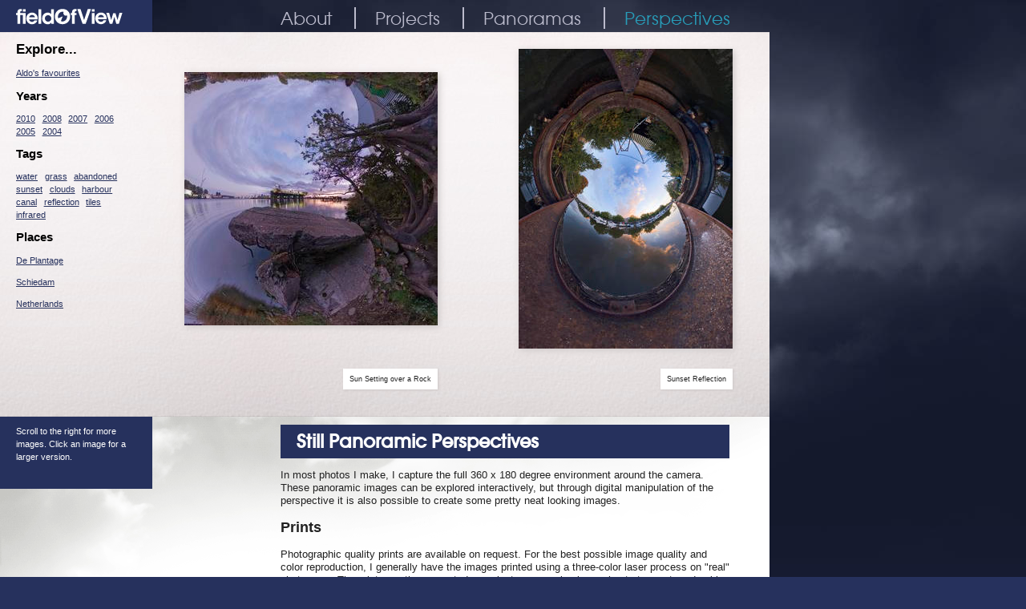

--- FILE ---
content_type: text/html; charset=UTF-8
request_url: http://fieldofview.com/perspectives/tags/harbour
body_size: 3611
content:
<!DOCTYPE html>
<html lang="en" dir="ltr">

<head>
<meta http-equiv="Content-Type" content="text/html; charset=utf-8" />
  <title>Still Panoramic Perspectives | fieldOfView</title>
  <meta name="viewport" content="width=960" />
<meta http-equiv="Content-Type" content="text/html; charset=utf-8" />
<link rel="alternate" type="application/rss+xml" title="Still Panoramic Perspectives" href="/perspectives/tags/harbour/feed" />
<link rel="shortcut icon" href="/sites/default/themes/fov/favicon.ico" type="image/x-icon" />
  <link type="text/css" rel="stylesheet" media="all" href="/sites/default/files/css/css_db2a0a76792a96bd60a69d29851465fb.css" />
<link type="text/css" rel="stylesheet" media="print" href="/sites/default/files/css/css_0ad0b9ea57175bc1a26d8a1654018e64.css" />
<link type="text/css" rel="stylesheet" media="screen" href="/sites/default/files/css/css_7c62c88f5122ea37458f7dd125f734b3.css" />
<!--[if IE]>
<link type="text/css" rel="stylesheet" media="all" href="/sites/all/themes/zen/zen/ie.css?c" />
<![endif]-->
  <script type="text/javascript" src="/sites/default/files/js/js_f4d113c47c421da1aa2a772f5334dc7e.js"></script>
<script type="text/javascript">
<!--//--><![CDATA[//><!--
jQuery.extend(Drupal.settings, { "basePath": "/", "spamspan": { "m": "spamspan", "u": "u", "d": "d", "h": "h", "t": "t" } });
//--><!]]>
</script>
</head>
<body class="not-front not-logged-in no-sidebars page-perspectives-tags-harbour section-perspectives">

  <div id="page"><div id="page-inner">

    <a name="navigation-top" id="navigation-top"></a>

    <div id="header"><div id="header-inner" class="clear-block">

              <div id="logo-title">

                      <div id="logo"><a href="/" title="Home" rel="home">
              <img src="/sites/default/themes/fov/logo.png" alt="fieldOfView" id="logo-image" />
              <h1 id="site-name">fieldOfView</h1>
            </a></div>
          
          
        </div> <!-- /#logo-title -->
      
              <div id="header-blocks" class="region region-header">
          <div id="block-menu-primary-links" class="block block-menu region-odd odd region-count-1 count-1"><div class="block-inner">

  
  <div class="content">
    <ul class="menu"><li class="leaf first"><a href="/" title="General information about Aldo Hoeben &amp; fieldOfView">About</a></li>
<li class="leaf"><a href="/projects" title="A portfolio of completed and ongoing projects">Projects</a></li>
<li class="leaf"><a href="/panoramas" title="A collection of interactive 360x180 degree panoramas">Panoramas</a></li>
<li class="leaf last active-trail"><a href="/perspectives" title="A gallery of warped panoramic perspectives">Perspectives</a></li>
</ul>  </div>

  
</div></div> <!-- /block-inner, /block -->
        </div> <!-- /#header-blocks -->
      
    </div></div> <!-- /#header-inner, /#header -->

    <div id="poster"><div id="poster-inner" class="clear-block">
      <div id="poster-wrapper">
                <div class="view view-perspectives-gallery view-id-perspectives_gallery view-display-id-page_2 view-dom-id-1">
        <div class="view-content">
      <div class="item-list">
    <ul>
          <li class="views-row views-row-1 views-row-odd views-row-first"><div id="node-20" class="node node-teaser node-type-perspective"><div class="node-inner">
  <div class="node-wrapper">
    <div class="node-image"><a name="perspective-20"></a>
      <div class="field field-type-filefield field-field-perspective-image">
    <div class="field-items">
            <div class="field-item odd">
                    <img src="https://fieldofview.com/sites/default/files/imagecache/perspectives_preview/perspectives/20_sunset.jpg" alt="" title="" width="316" height="316" class="imagecache imagecache-perspectives_preview imagecache-default imagecache-perspectives_preview_default"/>        </div>
        </div>
</div>
    </div>
    <div class="node-title">Sun Setting over a Rock</div>
  </div>
  <div class="node-data">
    <h2 class="title">Sun Setting over a Rock</h2>    <div class="textual-data">
            <dl>
        <dt>Tags</dt><dd><? print $terms ?></dd>
        <dt>Date</dt><dd><? print $date_link ?></dd>
        <dt>Location</dt><dd><? print $location_links ?></dd>
                  <dt>Panorama</dt><dd><? print $field_panorama_node[0]['view'] ?></dd>    
              </dl>
    </div>
    <div class="map-data">
      <div class="map"><? print $field_location_rendered ?></div>
    </div>
  </div>
</div></div> <!-- /node-inner, /node -->
</li>
          <li class="views-row views-row-2 views-row-even views-row-last"><div id="node-21" class="node node-teaser node-type-perspective"><div class="node-inner">
  <div class="node-wrapper">
    <div class="node-image"><a name="perspective-21"></a>
      <div class="field field-type-filefield field-field-perspective-image">
    <div class="field-items">
            <div class="field-item odd">
                    <img src="https://fieldofview.com/sites/default/files/imagecache/perspectives_preview/perspectives/21_sunset-pier.jpg" alt="" title="" width="267" height="374" class="imagecache imagecache-perspectives_preview imagecache-default imagecache-perspectives_preview_default"/>        </div>
        </div>
</div>
    </div>
    <div class="node-title">Sunset Reflection</div>
  </div>
  <div class="node-data">
    <h2 class="title">Sunset Reflection</h2>    <div class="textual-data">
            <dl>
        <dt>Tags</dt><dd><? print $terms ?></dd>
        <dt>Date</dt><dd><? print $date_link ?></dd>
        <dt>Location</dt><dd><? print $location_links ?></dd>
                  <dt>Panorama</dt><dd><? print $field_panorama_node[0]['view'] ?></dd>    
              </dl>
    </div>
    <div class="map-data">
      <div class="map"><? print $field_location_rendered ?></div>
    </div>
  </div>
</div></div> <!-- /node-inner, /node -->
</li>
      </ul>
</div>    </div>
  
  
  
  
  
  
</div>                         <div id="poster-blocks" class="region region-poster">
          <div id="block-block-7" class="block block-block region-odd even region-count-1 count-2"><div class="block-inner">

      <h2 class="title">Explore...</h2>
  
  <div class="content">
    <p><a href="/perspectives">Aldo's favourites</a></p>
<h3>Years</h3>
<ul class="links">
<li><a href="/perspectives/years/2010" title="View all items from 2010">2010</a></li> <li><a href="/perspectives/years/2008" title="View all items from 2008">2008</a></li> <li><a href="/perspectives/years/2007" title="View all items from 2007">2007</a></li> <li><a href="/perspectives/years/2006" title="View all items from 2006">2006</a></li> <li><a href="/perspectives/years/2005" title="View all items from 2005">2005</a></li> <li><a href="/perspectives/years/2004" title="View all items from 2004">2004</a></li> </ul>
<h3>Tags</h3>
<ul class="links">
<li><a href="/perspectives/tags/water" title="View all items tagged with water">water</a></li> <li><a href="/perspectives/tags/grass" title="View all items tagged with grass">grass</a></li> <li><a href="/perspectives/tags/abandoned" title="View all items tagged with abandoned">abandoned</a></li> <li><a href="/perspectives/tags/sunset" title="View all items tagged with sunset">sunset</a></li> <li><a href="/perspectives/tags/clouds" title="View all items tagged with clouds">clouds</a></li> <li><a href="/perspectives/tags/harbour" title="View all items tagged with harbour">harbour</a></li> <li><a href="/perspectives/tags/canal" title="View all items tagged with canal">canal</a></li> <li><a href="/perspectives/tags/reflection" title="View all items tagged with reflection">reflection</a></li> <li><a href="/perspectives/tags/tiles" title="View all items tagged with tiles">tiles</a></li> <li><a href="/perspectives/tags/infrared" title="View all items tagged with infrared">infrared</a></li> </ul>
<h3>Places</h3>
<ul class="links">
<li><a href="/perspectives/places/de%20plantage" title="View all items from De Plantage">De Plantage</a></li> </ul>
<ul class="links">
<li><a href="/perspectives/places/schiedam" title="View all items from Schiedam">Schiedam</a></li> </ul>
<ul class="links">
<li><a href="/perspectives/places/nl" title="View all items from Netherlands">Netherlands</a></li> </ul>
  </div>

  
</div></div> <!-- /block-inner, /block -->
        </div> <!-- /#poster-blocks -->
              </div>
              <div id="poster-footer" class="region region-poster-footer">
          <div id="block-block-5" class="block block-block region-odd odd region-count-1 count-3"><div class="block-inner">

  
  <div class="content">
    <p>Scroll to the right for more images. Click an image for a larger version.</p>
  </div>

  
</div></div> <!-- /block-inner, /block -->
        </div> <!-- /#poster-footer -->
          </div></div> <!-- /#poster-inner, /#poster -->

    <div id="main"><div id="main-inner" class="clear-block">

      <div id="content"><div id="content-inner">

        
        
                  <div id="content-header">
                                      <h1 class="title">Still Panoramic Perspectives</h1>
                                                          </div> <!-- /#content-header -->
        
        <div id="content-area">
          <p>In most photos I make, I capture the full 360 x 180 degree environment around the camera. These panoramic images can be explored interactively, but through digital manipulation of the perspective it is also possible to create some pretty neat looking images.</p>
<h3>Prints</h3>
<p>Photographic quality prints are available on request. For the best possible image quality and color reproduction, I generally have the images printed using a three-color laser process on "real" photopaper. The prints are then mounted on polystyrene or aluminum sheets to create a durable product. </p>
<h3>Is it art?</h3>
<p>It is art if you want it to be art. When it comes to these images, I am not interested in the discussion if it is art or not; I just want to make interesting, intriguing and good looking images.</p>
        </div>

                  <div class="feed-icons"><a href="/perspectives/tags/harbour/feed" class="feed-icon"><img src="/misc/feed.png" alt="Syndicate content" title="Still Panoramic Perspectives" width="16" height="16" /></a></div>
        
        
      </div></div> <!-- /#content-inner, /#content -->

      
    </div></div> <!-- /#main-inner, /#main -->

          <div id="footer"><div id="footer-inner" class="region region-footer">
        <div id="block-block-1" class="block block-block region-odd even region-count-1 count-4"><div class="block-inner">

      <h2 class="title">About fieldOfView.com</h2>
  
  <div class="content">
    <p><img src="/sites/default/files/aldo_thumbnail.jpg" alt="Aldo Hoeben" width="85" height="85" />My name is Aldo Hoeben. The fieldOfView.com website showcases my work. I am trained as an industrial designer, but I work as a panoramic photographer, projection artist and media designer.</p>
<p>If you want to get in touch with me, please find my contact details listed in the footer below, or you can use the <a href="/contact">contact form</a>. </p>
  </div>

  
</div></div> <!-- /block-inner, /block -->
<div id="block-block-3" class="block block-block region-even odd region-count-2 count-5"><div class="block-inner">

      <h2 class="title">Around the web</h2>
  
  <div class="content">
    <p>If you want to know what I am working on, follow me <a href="http://twitter.com/_fov">on Twitter</a>. If you only want the visuals, see <a href="http://instagram.com/_fov">Instagram</a> instead.</p>
<p>The opensource projects I started and participate in are hosted on <a href="http://github.com/fieldofview">Github</a>. I post videos from this website on <a href="http://vimeo.com/fieldofview">Vimeo</a>. Some of my 360x180 degree panoramas find their way to <a href="http://flickr.com/photos/aldo">Flickr</a>. </p>
<p>I kept an irregularly updated personal blog at <a href="http://hoeben.net/aldo">hoeben.net</a>.</p>
  </div>

  
</div></div> <!-- /block-inner, /block -->
<div id="block-block-4" class="block block-block region-odd even region-count-3 count-6"><div class="block-inner">

      <h2 class="title">Keep up to date</h2>
  
  <div class="content">
    <p>I will eventually add a number of feeds here, as well as a tiny form to subscribe to an infrequent, dutch newsletter.</p>
  </div>

  
</div></div> <!-- /block-inner, /block -->
        </div><!-- /#footer-inner -->
              <div id="footer-message"><ul>
  <li><strong>&copy; Aldo Hoeben | fieldOfView</strong></li>
  <li><a href="http://gustoweg45.nl">Gustoweg 45</a>, 3029AR Rotterdam, The Netherlands</li> 
  <li>+31(0)6 2706 4268</li> 
  <li><span class="spamspan">
<span class="u">info</span>
[at]
<span class="d">fieldofview [dot] com</span>
</span></li>
</ul></div>
            </div> <!-- /#footer -->
    
  </div></div> <!-- /#page-inner, /#page -->

  
  
</body>
</html>
<!-- Page cached by Boost @ 2026-01-25 21:50:05, expires @ 2026-01-26 00:50:05 -->


--- FILE ---
content_type: text/css
request_url: http://fieldofview.com/sites/default/files/css/css_7c62c88f5122ea37458f7dd125f734b3.css
body_size: 1317
content:


#fancybox-loading{position:fixed;top:50%;left:50%;height:40px;width:40px;margin-top:-20px;margin-left:-20px;cursor:pointer;overflow:hidden;z-index:1104;display:none;}* html #fancybox-loading{position:absolute;margin-top:0;}#fancybox-loading div{position:absolute;top:0;left:0;width:40px;height:480px;background-image:url(/sites/default/themes/fov/jquery.fancybox/fancybox.png);}#fancybox-overlay{position:fixed;top:0;left:0;bottom:0;right:0;background:#000;z-index:1100;display:none;}* html #fancybox-overlay{position:absolute;width:100%;}#fancybox-tmp{padding:0;margin:0;border:0;overflow:auto;display:none;}#fancybox-wrap{position:absolute;top:0;left:0;margin:0;padding:20px;z-index:1101;display:none;}#fancybox-outer{position:relative;width:100%;height:100%;background:#FFF;}#fancybox-inner{position:absolute;top:0;left:0;width:1px;height:1px;padding:0;margin:0;outline:none;overflow:hidden;}#fancybox-hide-sel-frame{position:absolute;top:0;left:0;width:100%;height:100%;background:transparent;}#fancybox-close{position:absolute;top:-15px;right:-15px;width:30px;height:30px;background-image:url(/sites/default/themes/fov/jquery.fancybox/fancybox.png);background-position:-40px 0px;cursor:pointer;z-index:1103;display:none;}#fancybox_error{color:#444;font:normal 12px/20px Arial;padding:7px;margin:0;}#fancybox-content{height:auto;width:auto;padding:0;margin:0;}#fancybox-img{width:100%;height:100%;padding:0;margin:0;border:none;outline:none;line-height:0;vertical-align:top;-ms-interpolation-mode:bicubic;}#fancybox-frame{position:relative;width:100%;height:100%;border:none;display:block;}#fancybox-title{position:absolute;bottom:0;left:0;font-family:Arial;font-size:12px;z-index:1102;}.fancybox-title-inside{padding:10px 0;text-align:center;color:#333;}.fancybox-title-outside{padding-top:5px;color:#FFF;text-align:center;font-weight:bold;}.fancybox-title-over{color:#FFF;text-align:left;}#fancybox-title-over{padding:10px;background-image:url(/sites/default/themes/fov/jquery.fancybox/fancy_title_over.png);display:block;}#fancybox-title-wrap{display:inline-block;}#fancybox-title-wrap span{height:32px;float:left;}#fancybox-title-left{padding-left:15px;background-image:url(/sites/default/themes/fov/jquery.fancybox/fancybox.png);background-position:-40px -90px;background-repeat:no-repeat;}#fancybox-title-main{font-weight:bold;line-height:29px;background-image:url(/sites/default/themes/fov/jquery.fancybox/fancybox-x.png);background-position:0px -40px;color:#FFF;}#fancybox-title-right{padding-left:15px;background-image:url(/sites/default/themes/fov/jquery.fancybox/fancybox.png);background-position:-55px -90px;background-repeat:no-repeat;}#fancybox-left,#fancybox-right{position:absolute;bottom:0px;height:100%;width:35%;cursor:pointer;outline:none;background-image:url(/sites/default/themes/fov/jquery.fancybox/blank.gif);z-index:1102;display:none;}#fancybox-left{left:0px;}#fancybox-right{right:0px;}#fancybox-left-ico,#fancybox-right-ico{position:absolute;top:50%;left:-9999px;width:30px;height:30px;margin-top:-15px;cursor:pointer;z-index:1102;display:block;}#fancybox-left-ico{background-image:url(/sites/default/themes/fov/jquery.fancybox/fancybox.png);background-position:-40px -30px;}#fancybox-right-ico{background-image:url(/sites/default/themes/fov/jquery.fancybox/fancybox.png);background-position:-40px -60px;}#fancybox-left:hover,#fancybox-right:hover{visibility:visible;}#fancybox-left:hover span{left:20px;}#fancybox-right:hover span{left:auto;right:20px;}.fancy-bg{position:absolute;padding:0;margin:0;border:0;width:20px;height:20px;z-index:1001;}#fancy-bg-n{top:-20px;left:0;width:100%;background-image:url(/sites/default/themes/fov/jquery.fancybox/fancybox-x.png);}#fancy-bg-ne{top:-20px;right:-20px;background-image:url(/sites/default/themes/fov/jquery.fancybox/fancybox.png);background-position:-40px -162px;}#fancy-bg-e{top:0;right:-20px;height:100%;background-image:url(/sites/default/themes/fov/jquery.fancybox/fancybox-y.png);background-position:-20px 0px;}#fancy-bg-se{bottom:-20px;right:-20px;background-image:url(/sites/default/themes/fov/jquery.fancybox/fancybox.png);background-position:-40px -182px;}#fancy-bg-s{bottom:-20px;left:0;width:100%;background-image:url(/sites/default/themes/fov/jquery.fancybox/fancybox-x.png);background-position:0px -20px;}#fancy-bg-sw{bottom:-20px;left:-20px;background-image:url(/sites/default/themes/fov/jquery.fancybox/fancybox.png);background-position:-40px -142px;}#fancy-bg-w{top:0;left:-20px;height:100%;background-image:url(/sites/default/themes/fov/jquery.fancybox/fancybox-y.png);}#fancy-bg-nw{top:-20px;left:-20px;background-image:url(/sites/default/themes/fov/jquery.fancybox/fancybox.png);background-position:-40px -122px;}#fancybox-loading.fancybox-ie div{background:transparent;filter:progid:DXImageTransform.Microsoft.AlphaImageLoader(src='fancybox/fancy_loading.png',sizingMethod='scale');}.fancybox-ie #fancybox-close{background:transparent;filter:progid:DXImageTransform.Microsoft.AlphaImageLoader(src='fancybox/fancy_close.png',sizingMethod='scale');}.fancybox-ie #fancybox-title-over{background:transparent;filter:progid:DXImageTransform.Microsoft.AlphaImageLoader(src='fancybox/fancy_title_over.png',sizingMethod='scale');zoom:1;}.fancybox-ie #fancybox-title-left{background:transparent;filter:progid:DXImageTransform.Microsoft.AlphaImageLoader(src='fancybox/fancy_title_left.png',sizingMethod='scale');}.fancybox-ie #fancybox-title-main{background:transparent;filter:progid:DXImageTransform.Microsoft.AlphaImageLoader(src='fancybox/fancy_title_main.png',sizingMethod='scale');}.fancybox-ie #fancybox-title-right{background:transparent;filter:progid:DXImageTransform.Microsoft.AlphaImageLoader(src='fancybox/fancy_title_right.png',sizingMethod='scale');}.fancybox-ie #fancybox-left-ico{background:transparent;filter:progid:DXImageTransform.Microsoft.AlphaImageLoader(src='fancybox/fancy_nav_left.png',sizingMethod='scale');}.fancybox-ie #fancybox-right-ico{background:transparent;filter:progid:DXImageTransform.Microsoft.AlphaImageLoader(src='fancybox/fancy_nav_right.png',sizingMethod='scale');}.fancybox-ie .fancy-bg{background:transparent !important;}.fancybox-ie #fancy-bg-n{filter:progid:DXImageTransform.Microsoft.AlphaImageLoader(src='fancybox/fancy_shadow_n.png',sizingMethod='scale');}.fancybox-ie #fancy-bg-ne{filter:progid:DXImageTransform.Microsoft.AlphaImageLoader(src='fancybox/fancy_shadow_ne.png',sizingMethod='scale');}.fancybox-ie #fancy-bg-e{filter:progid:DXImageTransform.Microsoft.AlphaImageLoader(src='fancybox/fancy_shadow_e.png',sizingMethod='scale');}.fancybox-ie #fancy-bg-se{filter:progid:DXImageTransform.Microsoft.AlphaImageLoader(src='fancybox/fancy_shadow_se.png',sizingMethod='scale');}.fancybox-ie #fancy-bg-s{filter:progid:DXImageTransform.Microsoft.AlphaImageLoader(src='fancybox/fancy_shadow_s.png',sizingMethod='scale');}.fancybox-ie #fancy-bg-sw{filter:progid:DXImageTransform.Microsoft.AlphaImageLoader(src='fancybox/fancy_shadow_sw.png',sizingMethod='scale');}.fancybox-ie #fancy-bg-w{filter:progid:DXImageTransform.Microsoft.AlphaImageLoader(src='fancybox/fancy_shadow_w.png',sizingMethod='scale');}.fancybox-ie #fancy-bg-nw{filter:progid:DXImageTransform.Microsoft.AlphaImageLoader(src='fancybox/fancy_shadow_nw.png',sizingMethod='scale');}
